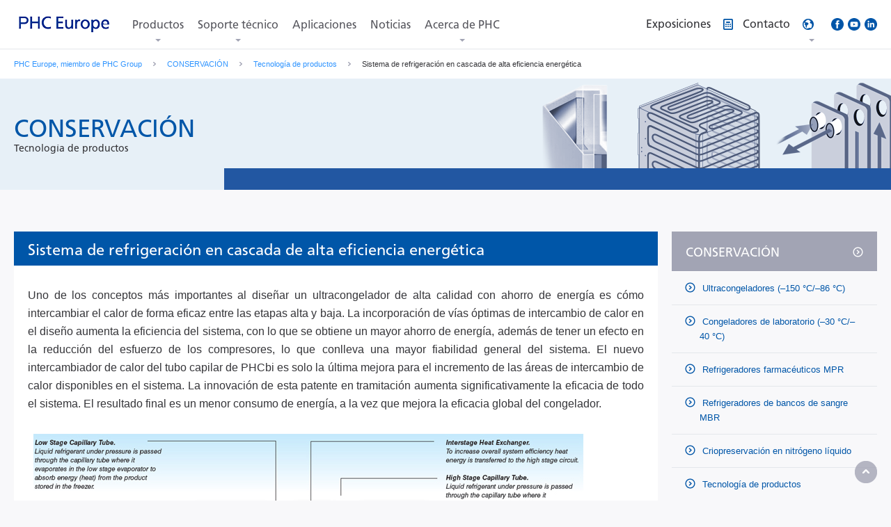

--- FILE ---
content_type: text/html; charset=utf-8
request_url: https://www.phchd.com/es/biomedical/preservation/Product-Technology/Energy-efficient
body_size: 13246
content:
<!DOCTYPE html>
<html lang="ja">
    
    <head><meta charset="UTF-8" /><meta name="viewport" content="width=device-width,minimum-scale=1.0,maximum-scale=1.0,user-scalable=no" />
<meta name="keywords" content="" />
<meta name="description" content="Uno de los conceptos más importantes al diseñar un ultracongelador de alta calidad con ahorro de energía es cómo intercambiar el calor de forma eficaz entre los circuitos de etapa alta y baja." />
<meta name="author" content="PHC Corporation" />
<meta name="format-detection" content="telephone=no">

<link rel="shortcut icon" type="image/vnd.microsoft.icon" href="/common/img/favicon.ico">
<link rel="icon" type="image/vnd.microsoft.icon" href="/common/img/favicon.ico">
<meta property="og:title" content="Sistema de refrigeración en cascada de alta eficiencia energética | Conservación | PHC Corporation" />
<meta property="og:description" content="Uno de los conceptos más importantes al diseñar un ultracongelador de alta calidad con ahorro de energía es cómo intercambiar el calor de forma eficaz entre los circuitos de etapa alta y baja." />
<meta property="og:type" content="article" />
<meta property="og:image" content="" />
<meta property="og:site_name" content="" />
<!-- Google Tag Manager -->
<script>(function(w,d,s,l,i){w[l]=w[l]||[];w[l].push({'gtm.start':
new Date().getTime(),event:'gtm.js'});var f=d.getElementsByTagName(s)[0],
j=d.createElement(s),dl=l!='dataLayer'?'&l='+l:'';j.async=true;j.src=
'https://www.googletagmanager.com/gtm.js?id='+i+dl;f.parentNode.insertBefore(j,f);
})(window,document,'script','dataLayer','GTM-5JBZSLZ');</script>
<!-- End Google Tag Manager -->


<link href="/eu/-/media/css/font_en.css?rev=53cec5aeb3264f8e806ced03a7c1e614" rel="stylesheet" type="text/css" media="screen,print" />
<link href="/eu/-/media/css/path.css?rev=cbf119b79ef64672aeb76db0a956a989" rel="stylesheet" type="text/css" media="screen,print" />
<link href="/eu/-/media/css/style.css?rev=34875afd1ff04ee3872d841e7d0477c3" rel="stylesheet" type="text/css" media="" />
<link href="/eu/-/media/css/sub.css?rev=1b97c52c469048379b60b1e1e158896d" rel="stylesheet" type="text/css" media="screen,print" />
<!--[if lt IE 9]>
    <script src="/res/js/html5shiv.min.js"></script>
<![endif]--><script type="text/javascript" src="/eu/-/media/js/main.js?rev=dbf60f6d766748a49b54e902a0d68cfd"></script><script type="text/javascript" src="/eu/-/media/js/vendor/jquery1112min.js?rev=f25edb36cb964f22a1b6c2e0ac03babd"></script><script type="text/javascript" src="/eu/-/media/js/vendor/lib.js?rev=7da12305383f48f38279aafbf19a122c"></script><script type="text/javascript" src="/eu/-/media/js/vendor/html5shivmin.js?rev=e26fff9454d8425ca4ba7757ed503d44"></script>


<link rel="alternate" hreflang="it-IT" href="https://www.phchd.com/it/biomedical/preservation/Product-Technology/Energy-efficient">

<link rel="alternate" hreflang="ja-JP" href="https://www.phchd.com/jp/biomedical/preservation/Product-Technology/Energy-efficient">

<link rel="alternate" hreflang="en-150" href="https://www.phchd.com/eu/biomedical/preservation/Product-Technology/Energy-efficient">

<link rel="alternate" hreflang="de-DE" href="https://www.phchd.com/de/biomedical/preservation/Product-Technology/Energy-efficient">

<link rel="alternate" hreflang="pl-PL" href="https://www.phchd.com/pl/biomedical/preservation/Product-Technology/Energy-efficient">

<link rel="alternate" hreflang="fr-FR" href="https://www.phchd.com/fr/biomedical/preservation/Product-Technology/Energy-efficient">

<link rel="alternate" hreflang="es-ES" href="https://www.phchd.com/es/biomedical/preservation/Product-Technology/Energy-efficient">


<title>
	Sistema de refrigeración en cascada de alta eficiencia energética | Conservación | PHC Corporation
</title></head>
    <body>
        <!-- Google Tag Manager (noscript) -->
<noscript><iframe src="https://www.googletagmanager.com/ns.html?id=GTM-5JBZSLZ"
height="0" width="0" style="display:none;visibility:hidden"></iframe></noscript>
<!-- End Google Tag Manager (noscript) -->

        <form method="post" action="/es/biomedical/preservation/Product-Technology/Energy-efficient" id="form">
<div class="aspNetHidden">
<input type="hidden" name="__VIEWSTATE" id="__VIEWSTATE" value="ndsYjU6LnElhOqSPq7jg1mUhxTu5W9g4tPkMqpiU9Za+LyCjV/I07Yq9+/ke4kKFOx2Aa9rJXAS8NqEcOqtylvZ2H3gVfdKMwIfc+mE43YQ4W19wHb54+rLF2g3lHGhDSF3L6/prDgPWEJca2ooPTIOqrctLUG3AJEop38Ub4u/UwN3juzc35L5D+ZG1p+2qg5nUQ72OEmBM2T8GcSTf7yATvvW8b9yEQ7ao+LlGIzgYQM+6Kz9abpmTASL/yvNrBPXR0XPFQrxHgBw9ovUFFFiKkhc3qYK4k7qSnTxeX2Lqr3CsWexPhm1kuWHNGwL2LkhP1clNLgEtqNku3XHIdv4KeSy1bP/aP2ONFKjN5BcvuLwOIT0BeJGtpJfYZb47touHA+zYPy020Q4ERUqVQ6l+2m/hbk3k3PMMgRXaqvhjm2mR1xJ3emI8imf81ZTWxY28Lf0tEu3Y1JvnbjN7zhlC1isPW4tBp+AIy8ZVAriZozxBu1/FfHr8tN5ZOzpzPCrfAWydVLbZBG7MsXaanEr4KI4tqTUl5d2ZqFYwg3yH/c9A3h0yh2/ACKIXMlNKi9wbVgjo5Vk1Wc7B0ULyVDe6UFZYHn566tgBbLRc+VugDfhBv4/kxUtTynqYvx6LVLsG/dMyrZzfX6WEAyxmJatO0MRkyewfG8cyIaC0bNUl2N96gW/2LXgRCidNBx5lkk18MFDaRk1quMogdqXz6SIt8WRuB++eCjtuGt2SKQ//8trkBOD7JG8fNL8kPLP/L+QEJ2sIZJIZwCkzh+yM/8ioq8F7TzUOxL4QZmXHdfxSRB2PcxqcGqKXNTQOxJvLSMtevCugYVUcjBv17dWHnu7Aq1KweBqtZpD5nk41W9mFKaE1EcZwVv10Bo8G6ExLvlyeV+r1gW9luFagtM022gX/gCk68IctOlLye/xrsPviJlLexOJhxPMpeI/tCWnuVxQ91BYEaRrx1YbDIK+RYZgLttPJcLGZ/JiNAGpui8788q+M6GCdHT9UCB5Zl3Rp9D3Du8WsAv0IzJK3hPnv5+GBHkm6E8VUVYRZKx0F9RB7SbcWFvHGsDCMgltJ6T1VpxCF1xudWcncENHcBZSsQLCC+9Eqps3ZjwbGmDD4rOJQHhDJVq7wmmO+/r6wscDfU7oIHu9REyqXm7+Fgq8+4xks1wdHNPyQxKgEeroKxoh5jgemQ3OpUrHcxNmHPxx9dJSpACZxE4JnC1wFMbwcdhmwj5kVPf6BpLrNpMxZWXfFRN4WDqKTR3HeREuZXLwTUBOJ6LisJ3uHod6FARDaub20/bY4lIkoPSh6ibltR5KJtxpLlhydkUjCmFgp7jDBYPDpsTtnL8LmmhVUGGv5OD4hKlsXg68CgDsav0DXyENDdKBjq6Y8Ifnub4orkYLCbsZhHqAMu8R9EyBAx0ggMA+Um/fyNxEprPw9BbhNyZ73gA7UVVU//KN+tWqXMSp1" />
</div>

<div class="aspNetHidden">

	<input type="hidden" name="__VIEWSTATEGENERATOR" id="__VIEWSTATEGENERATOR" value="BE7F034C" />
	<input type="hidden" name="__EVENTVALIDATION" id="__EVENTVALIDATION" value="76XiguKJ6tN/+5F3FYi5Q+4SrQRf7tv08+EXpGcSlKOaEwGBHDoerg7ZyKgfo2LAM/2DsCExK4M1rxwFLuQhS9i254c2AZWCsSr85gueYdQ6IcB6YdFStT7slNpf7YSp" />
</div>
            

<header class="header-global">
	<div class="inner-header">
        <a class="logo-header" href="/es/biomedical">
            <img src="/eu/-/media/biomedical/europe/Logo/PHC_Europe_B_V_Blue_PNG.png?h=70&amp;iar=0&amp;w=146&amp;rev=6f0c99f0d9fb49cfbc89d8c29fbaa02b" alt="PHC_Europe_logo" width="146" height="70" />
		</a>
		<ul class="btns-sp-header">
            
			<li>
				<a href="#menu-header" class="btn-sp-menu">
					<span class="bar-top"></span>
					<span class="bar-middle"></span>
					<span class="bar-bottom"></span>
				</a>
			</li>
		</ul>
		<div class="menu-header" id="menu-header">
			<nav class="nav-header">
                
                        <ul class="select-nav">
                    
                            <li>
                                <a href="/es/biomedical/products"
                                        class=" has-megadrop"
                                        data-target="products-detail">
                                    Productos
                                </a>
                            </li>
                    
                            <li>
                                <a href="/es/biomedical/support"
                                        class=" has-megadrop"
                                        data-target="case-detail">
                                    Soporte t&#233;cnico
                                </a>
                            </li>
                    
                            <li>
                                <a href="/es/biomedical/support/applications"
                                        class=" "
                                        data-target="">
                                    Aplicaciones
                                </a>
                            </li>
                    
                            <li>
                                <a href="/es/biomedical/news"
                                        class=" "
                                        data-target="">
                                    Noticias
                                </a>
                            </li>
                    
                            <li>
                                <a href="/es/biomedical/about-phc"
                                        class=" has-megadrop"
                                        data-target="corporate-detail">
                                    Acerca de PHC
                                </a>
                            </li>
                    
                        </ul>
                    
                <div class="nav-megadrop">
<div class="nav-detail-header">
<div class="wrapper-dropdown-header">
<ul class="list-nav-detail">
    <li id="products-detail">     <a href="/eu/biomedical" class="has-accordion">Productos</a>
    <dl>
        <dt><a href="/eu/biomedical/products">Productos</a></dt>
        <dd>
        <ul class="tab-list-nav-detail">
            <li>             <a href="/es/biomedical/preservation"><img height="93" alt="Conservación" width="90" src="/eu/-/media/biomedical/global/Header/thumb_preservationHW.png?h=93&amp;&amp;w=90&amp;rev=0d4a394ef3284fd6ad628af452d58a4d" />CONSERVACI&Oacute;N</a>
            <div class="btn-list-nav-detail">             <a href="#each-PRESERVATION">Detalle</a>             </div>
            </li>
            <li>             <a href="/es/biomedical/incubation"><img src="/eu/-/media/biomedical/global/Header/thumb_incubationHW.png?h=93&amp;w=90&amp;rev=d3e9ee783c424e2e9b2ecb25fb5afea3" alt="Incubación" style="height: 93px; width: 90px;" />INCUBACI&Oacute;N</a>
            <div class="btn-list-nav-detail">             <a href="#each-INCUBATION">Detalle</a>             </div>
            </li>
            <li>             <a href="/es/biomedical/sterilisation"><img src="/eu/-/media/biomedical/europe/Menu_navigation_images/Autoclaves.png?h=90&amp;w=93&amp;rev=-1" style="height:90px; width:93px;" alt="Esterilización" />ESTERILIZACI&Oacute;N</a>
            <div class="btn-list-nav-detail">             <a href="#each-STERILISATION">Detalle</a>             </div>
            </li>
            <li>             <a href="/es/biomedical/cell-analysis-new"><img src="/eu/-/media/biomedical/europe/Menu_navigation_images/LiCellMo_thum.png?h=90&amp;w=93&amp;rev=-1" style="height:90px; width:93px;" alt="análisis-celular" />AN&Aacute;LISIS CELULAR</a>&nbsp;
            <div class="btn-list-nav-detail">             <a href="#each-CELL-ANALYSIS">Detalle</a>             </div>
            </li>
            <li>             <a href="/es/biomedical/cell-culture-plates"><img src="/eu/-/media/biomedical/europe/Product/Cell_Culture_Plates/PrimeSurface/PrimeSurface-header-desktop.png?h=93&amp;w=90&amp;rev=ae0c87ad6319497b9b52224bcdd95e45&sc_lang=es-ES" alt="Placas de cultivo celular" style="height: 93px; width: 90px;" /><sup>CONSUMIBLES DE LABORATORIO</sup></a>
            <div class="btn-list-nav-detail">             <a href="#each-CELL-CULTURE-PLATES">Detalle</a>             </div>
            </li>
            <li>             <a href="/es/ivd/pathfast"><img alt="" src="/eu/-/media/biomedical/europe/Product/Pathfast/Immunoanalyzer/pathfast_Drop.png?rev=-1" style="height:90px; width:93px;" />PATHFAST&trade;</a>
            <div class="btn-list-nav-detail">             <a href="#each-PATHFAST™">Detalle</a>             </div>
            </li>
        </ul>
        </dd>
    </dl>
    </li>
    <li id="case-detail">     <a href="/eu/biomedical/support" class="has-accordion">Servicio t&eacute;cnico y descargas</a>
    <dl>
        <dd>
        <ul class="link-list-nav-detail">
            <li>             <a href="/eu/biomedical/support/documentation"><img height="80" alt="Documentación" width="172" src="/eu/-/media/biomedical/europe/Menu_navigation_images/documentation.png?rev=9566647977014be3bf9885f6f7f106f4&sc_lang=es-ES" />Documentaci&oacute;n</a>             </li>
            <li>             <a href="/eu/biomedical/support/Videos"><img height="80" alt="Vídeos" width="172" src="/eu/-/media/biomedical/europe/Menu_navigation_images/Video.png?rev=0e1f064d92b041df937043ab76394dfd&sc_lang=es-ES" />V&iacute;deos</a>             </li>
            <li>             <a href="/eu/biomedical/support/request"><img height="80" alt="Solicite servicio técnico" width="172" src="/eu/-/media/biomedical/europe/Menu_navigation_images/service.png?rev=a0367716699a4cbf807089a06810714b&sc_lang=es-ES" />Solicite servicio t&eacute;cnico</a>             </li>
            <li>             <a href="/eu/biomedical/support/validation"><img height="80" alt="Servicio de validación" width="172" src="/eu/-/media/biomedical/europe/Menu_navigation_images/validation.png?rev=50e46b3a5c9e43f780da4bdcea48a3f5&sc_lang=es-ES" />Servicio de validaci&oacute;n</a>&nbsp;</li>
            <li>             <a href="/eu/biomedical/support/faq"><img height="80" alt="Preguntas frecuentes" width="172" src="/eu/-/media/biomedical/europe/Menu_navigation_images/FAQ.png?rev=f759e9a3089946aa8e15b8dab213d96f&sc_lang=es-ES" />Preguntas frecuentes</a>             </li>
            <li></li>
        </ul>
        </dd>
    </dl>
    </li>
    <li id="corporate-detail"><a href="/eu/biomedical/about-phc" class="has-accordion">Acerca de PHC</a>
    <dl>
        <dd>
        <ul class="link-list-nav-detail">
            <li>             <a href="/es/biomedical/about-phc/About_us"><img height="80" alt="corporativo" width="172" src="/eu/-/media/Images/header/megadrop/gn_corporate_172x80_01.png?rev=-1" />Acerca de nosotros</a>             </li>
            <li>             <a href="https://phceu.phcbi.phchd.com/en-gb/communication-new-building"><img alt="" src="/eu/-/media/biomedical/europe/Menu_navigation_images/phc-news.jpg?rev=-1" />Novedades de PHC</a>             </li>
            <li>             <a href="/eu/biomedical/about-phc/careers"><img height="80" alt="trabaje con nosotros" width="172" src="/eu/-/media/Images/header/megadrop/gn_corporate_172x80_03.png?rev=-1" />Trabaje con nosotros</a>             </li>
            <li>             <a href="/eu/biomedical/about-phc/covid-19"><img height="80" alt="COVID-19" width="172" src="/eu/-/media/biomedical/europe/Menu_navigation_images/covid-19-menu-navigation.jpg?rev=-1" />COVID-19</a>             </li>
            <li>             <a href="/eu/biomedical/about-phc/csr"><img height="80" alt="CSR" width="172" src="/eu/-/media/biomedical/europe/Menu_navigation_images/CSR.jpg?rev=-1" />CSR</a>             </li>
            <li>
            </li>
            <li></li>
        </ul>
        </dd>
    </dl>
    </li>
</ul>
</div>
</div>
<div class="nav-products-header">
<div class="wrapper-dropdown-header02">
<div class="inner-nav-products-header">
<dl class="nav-each-products" id="each-PRESERVATION">
    <dt><a href="/es/biomedical/preservation">Ver todos los productos de conservaci&oacute;n</a></dt>
    <dd class="body-nav-each-products">
    <div class="line-each-products">
    <dl>
        <dt><a href="/es/biomedical/preservation/ultra-low-freezers">Ultracongeladores (&ndash;150&nbsp;&deg;C/&ndash;86&nbsp;&deg;C)</a></dt>
    </dl>
    <dl>
        <dt><a href="/es/biomedical/preservation/biomedical-freezers">Congeladores de laboratorio (&ndash;30&nbsp;&deg;C/&ndash;40&nbsp;&deg;C)</a></dt>
    </dl>
    </div>
    <div class="line-each-products">
    <dl>
        <dt><a href="/es/biomedical/preservation/pharmaceutical-refrigerators">Refrigeradores farmac&eacute;uticos MPR</a></dt>
    </dl>
    </div>
    <div class="line-each-products">
    <dl>
        <dt><a href="/es/biomedical/preservation/blood-bank-refrigerators">Refrigeradores de bancos de sangre MBR</a></dt>
    </dl>
    <dl>
        <dt><a href="/es/biomedical/preservation/liquid-nitrogen-cryopreservation">Crioconservaci&oacute;n con nitr&oacute;geno l&iacute;quido</a></dt>
    </dl>
    </div>
    </dd>
</dl>
<dl class="nav-each-products" id="each-INCUBATION">
    <dt><a href="/es/biomedical/incubation">Ver todos los productos de incubaci&oacute;n</a></dt>
    <dd class="body-nav-each-products">
    <div class="line-each-products">
    <dl>
        <dt><a href="/es/biomedical/incubation/CO2incubators">Estufas de incubaci&oacute;n IncuSafe de CO<sub>2</sub></a></dt>
    </dl>
    <dl>
        <dt><a href="/es/biomedical/incubation/multi-gas-incubators">Estufas de incubaci&oacute;n multig&aacute;s IncuSafe</a></dt>
    </dl>
    </div>
    <div class="line-each-products">
    <dl>
        <dt><a href="/es/biomedical/incubation/nitrogen-generators">Generadores de nitr&oacute;geno</a></dt>
    </dl>
    <dl>
        <dt><a href="/es/biomedical/incubation/heated-incubators">Estufas de incubaci&oacute;n con calefacci&oacute;n MIR</a></dt>
    </dl>
    </div>
    <div class="line-each-products">
    <dl>
        <dt><a href="/es/biomedical/incubation/cooled-incubators">Incubadores refrigerados MIR</a></dt>
    </dl>
    <dl>
        <dt><a href="/es/biomedical/incubation/mlr-climatic-test-chambers">C&aacute;mara clim&aacute;tica para ensayos MLR</a></dt>
    </dl>
    </div>
    </dd>
</dl>
<dl class="nav-each-products" id="each-STERILISATION">
    <dt><a href="/es/biomedical/sterilisation">Ver todos los productos de esterilizaci&oacute;n</a></dt>
    <dd class="body-nav-each-products">
    <div class="line-each-products">
    <dl>
        <dt><a href="/es/biomedical/sterilisation/laboratory-autoclaves">Autoclaves de laboratorio</a></dt>
        <dl>
        </dl>
    </dl>
    </div>
    </dd>
</dl>
<dl class="nav-each-products" id="each-CELL-ANALYSIS">
    <dt><a href="/es/biomedical/cell-analysis-new">Ver todos los productos de an&aacute;lisis celular</a></dt>
    <dd class="body-nav-each-products">
    <div class="line-each-products">
    <dl>
        <dt><a href="https://www.phchd.com/de/biomedical/cell-analysis/live-cell-metabolic-analyzer/licellmo">Analizador metab&oacute;lico de c&eacute;lulas vivas</a></dt>
    </dl>
    <dl>
        <dt><a href="/es/biomedical/cell-analysis-new/real-time-pcr-analysis/mgd-rp1001-pe">PCR en tiempo real</a></dt>
    </dl>
    </div>
    <div class="line-each-products">
    <dl>
        <dt><a href="https://www.phchd.com/eu/biomedical/cell-analysis/cell-expansion-system/licellgrow">Sistema de expansi&oacute;n celular</a></dt>
    </dl>
    <dl>
        <dt><a href="https://www.phchd.com/eu/biomedical/cell-analysis/automatic-cell-counter/facscope-b/cur-crfcb-01">Contador de c&eacute;lulas autom&aacute;tico</a></dt>
    </dl>
    </div>
    <div class="line-each-products">
    <dl>
        <dt><a href="https://www.phchd.com/eu/biomedical/cell-analysis/cell-imaging-and-analysis/Cell3Imager-NX/SHC-CC-100">An&aacute;lisis y obtenci&oacute;n de im&aacute;genes celulares</a></dt>
    </dl>
    </div>
    </dd>
</dl>
<dl class="nav-each-products" id="each-CELL-CULTURE-PLATES">
    <dt><a href="/es/biomedical/cell-culture-plates">Ver todos los productos consumibles de laboratorio</a></dt>
    <dd class="body-nav-each-products">
    <div class="line-each-products">
    <dl>
        <dt><a href="/es/biomedical/cell-culture-plates">Material de laboratorio para cultivo celular 3D</a></dt>
    </dl>
    <dl>
        <dt><a href="/es/biomedical/cell-culture-plates/cryogenic-vials">Consumibles criog&eacute;nicos</a></dt>
    </dl>
    </div>
    <div class="line-each-products">
    <dl>
        <dt><a href="/es/biomedical/cell-culture-plates/stemfull">Tubos de centrifugaci&oacute;n de baja uni&oacute;n</a></dt>
    </dl>
    <dl>
        <dt><a href="/es/biomedical/cell-culture-plates/proteosave">Consumibles para prote&oacute;mica de baja uni&oacute;n</a></dt>
        <dl>
        </dl>
    </dl>
    </div>
    </dd>
</dl>
<dl class="nav-each-products" id="each-PATHFAST™">
    <dt><a href="/es/ivd/pathfast">Ver todos los productos PATHFAST&trade;</a></dt>
    <dd class="body-nav-each-products">
    <div class="line-each-products">
    <dl>
        <dt><a href="/es/ivd/pathfast/immunoanalyzer">Inmunoanalizador</a></dt>
    </dl>
    </div>
    <div class="line-each-products">
    <dl>
        <dt><a href="/es/ivd/pathfast/emergency-marker">Indicadores de emergencia</a></dt>
    </dl>
    </div>
    <div class="line-each-products">
    <dl>
        <dt><a href="/es/ivd/pathfast/sepsis-marker">Indicadores de sepsis</a></dt>
        <dl>
        </dl>
    </dl>
    </div>
    </dd>
</dl>
</div>
</div>
<div class="close-nav-products"><a href="#">Cerrar</a></div>
</div>
</div>
	        </nav><!-- /.nav-header -->

            <div class="nav-header-sub">
                <ul class="tool-header">
                    <li>
                        <a class="btn-support" target="_blank" rel="noopener noreferrer" href="https://phceu.phcbi.phchd.com/en-gb/exhibitions">
                            <span>
                                Exposiciones
                            </span>
                        </a>
                    </li>
                    <li>
                        <a class="link-estimate" href="/es/biomedical/request_a_quote">
                            <span>
                                Contacto
                            </span>
                        </a>
                    </li>
                    
                    <li>
                        <a href="#region-header" class="btn-region">
                            <span>
                                
                            </span>
                        </a>
                    </li>
                        
                </ul>

                
                <ul class="sns-header">
                    
                    <li>
                        <a href="https://www.facebook.com/PHCBEU/">
                            <img src="/eu/-/media/Images/header/icon_facebook.png?h=18&amp;iar=0&amp;w=18&amp;rev=-1" alt="" width="18" height="18" />
                        </a>
                    </li>
                    <li>
                        <a href="https://www.youtube.com/user/PanasonicBiomedical">
                            <img src="/eu/-/media/Images/header/icon_youtube.png?h=18&amp;iar=0&amp;w=18&amp;rev=-1" alt="" width="18" height="18" />
                        </a>
                    </li>
                    
                    <li>
                        <a href="https://www.linkedin.com/company/phc-europe-b.v./">
                            <img src="/eu/-/media/Images/header/icon_linkedin.png?h=18&amp;iar=0&amp;w=18&amp;rev=-1" alt="" width="18" height="18" />
                        </a>
                    </li>
                </ul>
                
            </div>
            
            <div class="tool-el-header">
                <div class="region-header js-ddm" id="region-header">
                    <div class="wrapper-dropdown-header">
<dl class="select-area-region-header">
    <dt><a href="/eu/biomedical?item=EU&amp;contry=EU">Europa</a></dt>
    <dd>
    <ul>
        <li><a href="#region-africa" class="is-current"><img src="/eu/-/media/Images/header/regions/thumb_africa.png?rev=-1" width="44" height="52" alt="ÁFRICA" />ÁFRICA</a></li>
        <li><a href="#region-america"><img src="/eu/-/media/Images/header/regions/thumb_america.png?rev=-1" width="40" height="52" alt="AMÉRICA" />AMÉRICA</a></li>
        <li><a href="#region-asia"><img src="/eu/-/media/Images/header/regions/thumb_asia.png?rev=-1" width="51" height="52" alt="ASIA-PACÍFICO" />ASIA-PACÍFICO</a></li>
        <li><a href="#region-europ"><img src="/eu/-/media/Images/header/regions/thumb_europe.png?rev=-1" width="64" height="52" alt="EUROPA" />EUROPA</a></li>
        <li><a href="#region-middleeast"><img src="/eu/-/media/Images/header/regions/thumb_middleeast.png?rev=-1" width="48" height="52" alt="ORIENTE MEDIO" />ORIENTE MEDIO</a></li>
    </ul>
    </dd>
</dl>
</div>
<div class="tab-body-region-header">
<div class="wrapper-dropdown-header">
<div class="inner-tab-body">
<dl class="area-region-header" id="region-africa">
    <dt><a href="#">ÁFRICA</a></dt>
    <dd>
    <ul>
        <li><a href="https://www.phchd.com/eu/biomedical/">Inglés</a></li>
        <li><a href="https://www.phchd.com/fr/biomedical/">Francés</a></li>
    </ul>
    </dd>
</dl>
<dl class="area-region-header" id="region-america">
    <dt><a href="#">AMÉRICA</a></dt>
    <dd>
    <ul>
        <li><a href="/us/biomedical?item=EU&amp;contry=US">Inglés (EE. UU.)</a></li>
        <li><a href="https://www.phchd.com/es/biomedical/">Español</a></li>
    </ul>
    </dd>
</dl>
<dl class="area-region-header" id="region-asia">
    <dt><a href="#">ASIA-PACÍFICO</a></dt>
    <dd>
    <ul>
        <li><a href="/global/biomedical?item=EU&amp;contry=AU">Australia</a></li>
        <li><a href="https://www.phcsh.com.cn">China</a></li>
        <li><a href="/global/biomedical?item=EU&amp;contry=IN">India</a></li>         <a href="/global/biomedical?item=EU&amp;contry=IN"> </a>         <li><a href="/global/biomedical?item=EU&amp;contry=IN"></a><a href="/global/biomedical?item=EU&amp;contry=ID">Indonesia</a></li>         <a href="/global/biomedical?item=EU&amp;contry=ID"> </a>         <li><a href="/global/biomedical?item=EU&amp;contry=ID"></a><a href="/jp/biomedical?item=EU&amp;contry=JP">Japón</a></li>
        <li><a href="/global/biomedical?item=EU&amp;contry=MY">Malasia</a></li>         <a href="/global/biomedical?item=EU&amp;contry=MY"> </a>         <li><a href="/global/biomedical?item=EU&amp;contry=MY"></a><a href="/global/biomedical?item=EU&amp;contry=NZ">Nueva Zelanda</a></li>
        <li><a href="/global/biomedical?item=EU&amp;contry=PH">Filipinas</a></li>         <a href="/global/biomedical?item=EU&amp;contry=PH"> </a>         <li><a href="/global/biomedical?item=EU&amp;contry=PH"></a><a href="/global/biomedical?item=EU&amp;contry=SG">Singapur</a></li>
        <li><a href="/global/biomedical?item=EU&amp;contry=TH">Tailandia</a></li>         <a href="/global/biomedical?item=EU&amp;contry=TH"> </a>         <li><a href="/global/biomedical?item=EU&amp;contry=TH"></a><a href="/global/biomedical?item=EU&amp;contry=VN">Vietnam</a></li>         <a href="/global/biomedical?item=EU&amp;contry=VN"> </a></ul>         <a href="/global/biomedical?item=EU&amp;contry=VN"> </a></dd>         <a href="/global/biomedical?item=EU&amp;contry=VN"> </a></dl>         <a href="/global/biomedical?item=EU&amp;contry=VN"> </a>         <dl class="area-region-header" id="region-europ"><a href="/global/biomedical?item=EU&amp;contry=VN"> </a>             <dt><a href="/global/biomedical?item=EU&amp;contry=VN"></a><a href="#">EUROPA</a></dt>
            <dd>
            <ul>
                <li><a href="/eu/biomedical?item=EU&amp;contry=EU">Inglés</a></li>
                <li><a href="https://www.phchd.com/fr/biomedical/">Francés</a></li>
                <li><a href="https://www.phchd.com/de/biomedical">Alemán</a></li>
                <li><a href="https://www.phchd.com/it/biomedical/">Italiano</a></li>
                <li><a href="https://www.phchd.com/pl/biomedical/">Polaco</a></li>
                <li><a href="https://www.phchd.com/es/biomedical/">Español</a></li>
            </ul>
            </dd>
        </dl>
        <p class="area-region-header" id="region-middleeast"><a href="/eu/biomedical?item=EU&amp;contry=MIDDLE-EAST">Inglés</a></p>
        </div>
        </div>
        </div>
                </div><!-- /.region-header -->
            </div>
            
        </div><!-- /.menu-header -->
        
        <div class="form-header js-ddm" id="form-header">
            <div class="wrapper-dropdown-header">
                <div class="inner-dropdown-header">
                    <div class="text-form-header">
                        <input name="body_0$header_0$TxtSearchKey" type="text" id="body_0_header_0_TxtSearchKey" placeholder="Buscar aquí" />
                    </div>
                    <div class="btn-form-header">
                        <button>Búsqueda</button>
                        <input type="hidden" id="SearchResultPageUrl" value="/es/biomedical/search" />
                    </div>
                </div>
            </div>
        </div><!-- /.form-header -->
        


    </div>

</header><!-- /.header-global -->
<div class="breadcrumbs">
    <div class="inner-breadcrumbs">
    
                <a href="/es/biomedical">
                    PHC Europe, miembro de PHC Group
                </a>
                <img src="/~/media/images/arrow_breadcrumbs.gif" width="4" height="6" alt="">
        
                <a href="/es/biomedical/preservation">
                    CONSERVACI&#211;N
                </a>
                <img src="/~/media/images/arrow_breadcrumbs.gif" width="4" height="6" alt="">
        
                <a href="/es/biomedical/preservation/Product-Technology">
                    Tecnolog&#237;a de productos
                </a>
                <img src="/~/media/images/arrow_breadcrumbs.gif" width="4" height="6" alt="">
        
        <span>Sistema de refrigeraci&#243;n en cascada de alta eficiencia energ&#233;tica</span>
    </div>
</div><!-- /.breadcrumbs -->


<header class="header-pageTitle-low">
    <div class="inner-pageTitle">
        <h1>
            CONSERVACI&#211;N
            <span>Tecnolog&#237;a de productos</span>
        </h1>
    </div><!-- /.inner-title -->
    <div class="image-title">
        <p>
            <img src="/eu/-/media/biomedical/europe/Banners/1producttechnology_preservation.png?h=160&amp;iar=0&amp;w=1320&amp;rev=0ee742bf5a98446c9ceaf8bad7a7b433&amp;sc_lang=es-ES" alt="Tecnología-productos-conservación" width="1320" height="160" />
        </p>
    </div><!-- /.image-title -->
</header><!-- /.header-pageTitle -->
<main class="container">
    
<main class="column-main">
    <section class="block" id="subhead">
<h2 class="heading-lv2" style="text-align: justify;">Sistema de refrigeraci&oacute;n en cascada de alta eficiencia energ&eacute;tica</h2>
<div class="inner-block">
<p style="text-align: justify;">Uno de los conceptos m&aacute;s importantes al dise&ntilde;ar un ultracongelador de alta calidad con ahorro de energ&iacute;a es c&oacute;mo intercambiar el calor de forma eficaz entre las etapas alta y baja. La incorporaci&oacute;n de v&iacute;as &oacute;ptimas de intercambio de calor en el dise&ntilde;o aumenta la eficiencia del sistema, con lo que se obtiene un mayor ahorro de energ&iacute;a, adem&aacute;s de tener un efecto en la reducci&oacute;n del esfuerzo de los compresores, lo que conlleva una mayor fiabilidad general del sistema. El nuevo intercambiador de calor del tubo capilar de PHCbi es solo la &uacute;ltima mejora para el incremento de las &aacute;reas de intercambio de calor disponibles en el sistema. La innovaci&oacute;n de esta patente en tramitaci&oacute;n aumenta significativamente la eficacia de todo el sistema. El resultado final es un menor consumo de energ&iacute;a, a la vez que mejora la eficacia global del congelador.</p>
<figure><img height="578" alt="imagen" width="800" src="/eu/-/media/biomedical/europe/Product/Product-Technology/preservation/Energy-efficient/download.jpg?rev=ba79aecd81214a3bacc210da521295c1&sc_lang=es-ES" style="border: none;" /></figure>
</div>
<!-- /.inner-block --> </section> <!-- /.block -->
<h3 class="heading-lv3">
    Informaci&#243;n sobre el producto
</h3>
<div class="row">
    <div class="col-2">
        
        <ul class="list-link">
    <li>     <a href="/es/biomedical/preservation/Product-Technology/Energy-efficient">Sistema de refrigeraci&oacute;n en cascada energ&eacute;ticamente eficiente</a>     </li>
    <li>     <a href="/es/biomedical/preservation/Product-Technology/Inverter-technology">Tecnolog&iacute;a Inverter</a>     </li>
    <a href="/es/biomedical/preservation/Product-Technology/Inverter-technology">
    </a>
    <li><a href="/es/biomedical/preservation/Product-Technology/Inverter-technology">     </a><a href="/es/biomedical/preservation/Product-Technology/Dual-Cooling-System">Sistema de refrigeraci&oacute;n doble (TwinGuard)</a>     </li>
    <li>     <a href="/es/biomedical/preservation/Product-Technology/Patented-VIP-Vacuum">Paneles de aislamiento por vac&iacute;o VIP patentados</a>     </li>
</ul>
        
        
    </div>
    <div class="col-2">
        
        <ul class="list-link">
    <li>     <a href="/es/biomedical/preservation/Product-Technology/Cryopreservation">Criopreservaci&oacute;n</a>     </li>
    <li>     <a href="/es/biomedical/preservation/Product-Technology/Medical-Device-Certification">Certificaci&oacute;n de dispositivos m&eacute;dicos</a>     </li>
    <li>     <a href="/es/biomedical/preservation/Product-Technology/Hydrocarbon-refrigerants">Refrigerantes naturales</a>     </li>
    <li>     <a href="/es/biomedical/preservation/Product-Technology/Hybrid-Water-Cooling">Opci&oacute;n de refrigeraci&oacute;n por agua</a>     </li>
</ul>
        
        
    </div>
</div><!-- /row -->
</main><!-- /.column-main -->
<div class="column-sidebar">
    
<nav class="nav-side">
    <dl>
        <dt class="title-sidenav">
            <a href="/es/biomedical/preservation" class="">
                CONSERVACI&#211;N
            </a>
        </dt>
        <dd>
            
                    <ul>
                
                    <li>
                        <a href="/es/biomedical/preservation/ultra-low-freezers" class="">
                            Ultracongeladores (–150&#160;&#176;C/–86&#160;&#176;C)
                        </a>
                        
                    </li>
                
                    <li>
                        <a href="/es/biomedical/preservation/biomedical-freezers" class="">
                            Congeladores de laboratorio (–30&#160;&#176;C/–40&#160;&#176;C)
                        </a>
                        
                    </li>
                
                    <li>
                        <a href="/es/biomedical/preservation/pharmaceutical-refrigerators" class="">
                            Refrigeradores farmac&#233;uticos MPR
                        </a>
                        
                    </li>
                
                    <li>
                        <a href="/es/biomedical/preservation/blood-bank-refrigerators" class="">
                            Refrigeradores de bancos de sangre MBR
                        </a>
                        
                    </li>
                
                    <li>
                        <a href="/es/biomedical/preservation/liquid-nitrogen-cryopreservation" class="">
                            Criopreservaci&#243;n en nitr&#243;geno l&#237;quido
                        </a>
                        
                    </li>
                
                    <li>
                        <a href="/es/biomedical/preservation/Product-Technology" class="">
                            Tecnolog&#237;a de productos
                        </a>
                        
                                <ul class="list-sidenav-deep">
                            
                                <li>
                                    <a href="/es/biomedical/preservation/Product-Technology/Energy-efficient" class="is-current">
                                        Sistema de refrigeraci&#243;n en cascada de alta eficiencia energ&#233;tica
                                    </a>
                                </li>
                            
                                <li>
                                    <a href="/es/biomedical/preservation/Product-Technology/Cryopreservation" class="">
                                        Crioconservaci&#243;n
                                    </a>
                                </li>
                            
                                <li>
                                    <a href="/es/biomedical/preservation/Product-Technology/Inverter-technology" class="">
                                        Tecnolog&#237;a de inversor
                                    </a>
                                </li>
                            
                                <li>
                                    <a href="/es/biomedical/preservation/Product-Technology/Medical-Device-Certification" class="">
                                        Autorizaci&#243;n de productos sanitarios
                                    </a>
                                </li>
                            
                                <li>
                                    <a href="/es/biomedical/preservation/Product-Technology/Dual-Cooling-System" class="">
                                        Sistema Dual Cooling (ultracongeladores Twinguard)
                                    </a>
                                </li>
                            
                                <li>
                                    <a href="/es/biomedical/preservation/Product-Technology/Hydrocarbon-refrigerants" class="">
                                        Hidrocarburos como refrigerantes
                                    </a>
                                </li>
                            
                                <li>
                                    <a href="/es/biomedical/preservation/Product-Technology/Patented-VIP-Vacuum" class="">
                                        Paneles de aislamiento por vac&#237;o VIP patentados
                                    </a>
                                </li>
                            
                                <li>
                                    <a href="/es/biomedical/preservation/Product-Technology/Hybrid-Water-Cooling" class="">
                                        Refrigeraci&#243;n h&#237;brida por agua
                                    </a>
                                </li>
                            
                                </ul>
                            
                    </li>
                
                    </ul>
                
        </dd>
    </dl>
</nav>
</div><!-- /.column-sidebar -->
<script type="text/javascript">
    $(window).load(function () {
        sessionStorage.setItem('customForm_UrlReferrer', location.href);
    });
</script>
</main><!-- /.container -->
<footer class="footer-global">
    <div class="info-footer" style="background-color:#0056a8;">
  <div class="wrapper-footer" style="background-color:#0056a8;color:#fff;padding-top:5px;padding-bottom:5px;padding-left:0px;">
    <div class="inner-footer" style="width:100%;">
      <h2 class="heading-lv2" style="display:block;">
        Manténgase al día con los últimos avances de PHC
        <a rel="noopener noreferrer" class="btn-comparison" href="https://eu673.ac-page.com/newsletter-subscription-page-spanish" target="_blank" style="display:inline-block;padding:6px 12px 6px 8px;font-size:.8rem;line-height:1;text-decoration:none;border:1px solid #fff;float:right;background:transparent;color:#fff;margin-top:2px;margin-right:-10px;">
          Suscríbase a nuestro boletín de noticias<span style="padding-left:20px;">&gt;</span>
        </a>
      </h2>
    </div>
  </div>
</div>

<nav class="nav-footer" style="position: relative; background-color:#a3a4b2;">
  <div class="row">

    <!-- Productos -->
    <div class="col-4 col-sp-2">
      <dl class="link-footer-lv1">
        <dt><a href="/es/biomedical/products">Productos</a></dt>
        <dd>
          <ul>
            <li><a href="/es/biomedical/preservation">Conservación</a></li>
            <li><a href="/es/biomedical/incubation">Incubación</a></li>
            <li><a href="/es/biomedical/sterilisation">Esterilización</a></li>
            <li><a href="/es/biomedical/cell-analysis-new">Cell Analysis</a></li>
            <li><a href="/es/biomedical/cell-culture-plates">Consumibles de laboratorio</a></li>
            <li><a href="/es/ivd/pathfast">PATHFAST™</a></li>
          </ul>
        </dd>
      </dl>
    </div>

    <!-- Servicio técnico -->
    <div class="col-4 col-sp-2">
      <dl class="link-footer-lv1">
        <dt><a href="/es/biomedical/support">Servicio técnico</a></dt>
        <dd>
          <ul>
            <li><a href="/es/biomedical/support/documentation">Documentación</a></li>
            <li><a href="/es/biomedical/support/applications">Aplicaciones</a></li>
            <li><a href="/es/biomedical/support/faq">Preguntas frecuentes</a></li>
            <li><a href="/es/biomedical/support/Report-a-Compliance-Incident">Reportar un incidente de cumplimiento</a></li>
          </ul>
        </dd>
      </dl>
    </div>

    <!-- Acerca de PHC -->
    <div class="col-4 col-sp-2">
      <dl class="link-footer-lv1">
        <dt><a href="/es/biomedical/about-phc">Acerca de PHC</a></dt>
        <dd>
          <ul>
            <li><a href="/es/biomedical/about-phc/About_us">Acerca de nosotros</a></li>
            <li><a href="/es/biomedical/about-phc/covid-19">COVID-19</a></li>
            <li><a href="/es/biomedical/about-phc/csr">Responsabilidad social corporativa</a></li>
            <li><a href="/es/biomedical/about-phc/compliance">Políticas de cumplimiento</a></li>
            <li><a href="/es/biomedical/about-phc/quality">Declaración de calidad y certificado</a></li>
          </ul>
        </dd>
      </dl>
    </div>

    <!-- Contáctenos -->
    <div class="col-4 col-sp-2">
      <dl class="link-footer-lv1">
        <dt><a href="/es/biomedical/request_a_quote">Contáctenos</a></dt>
        <dd>
          <ul>
            <li><a href="/es/biomedical/request_a_quote">Formulario de contacto</a></li>
            <li><a href="/es/biomedical/support/request">Solicite servicio técnico</a></li>
            <li><a href="/es/biomedical/support/validation">Servicio de validación</a></li>
          </ul>
        </dd>
      </dl>
    </div>

  </div>

  <!-- Logo -->
  <div class="footer-logo-wrapper" style="display:flex; justify-content:center; align-items:flex-end; width:174px; position:absolute; bottom:20px; right:130px;">
    <img alt="" src="-/media/biomedical/europe/Logo/PHC_Group_Brandmark_Color_Website.png" />
  </div>
</nav>

<div class="info-footer">
  <div class="wrapper-footer">
    <div class="inner-footer">
      <ul class="links-footer-info">
        <li><a href="/es/biomedical/about-phc/privacy-policy">Política de privacidad</a></li>
        <li><a href="/es/biomedical/term">Términos de uso</a></li>
        <li><a href="/es/biomedical/accessibility">Accesibilidad</a></li>
      </ul>

      <div class="totop-footer">
        <p class="inner-totop-footer">
          <a href="#top"><img src="~/media/images/btn_top.png" alt="parte superior de la página" /></a>
        </p>
      </div>

      <p class="copyright"><small>&copy; PHC Corporation 2025</small></p>
    </div>
  </div>
</div>


<!-- ===== MOBILE RESPONSIVE CSS (max 640px) ===== -->
<style>
@media (max-width: 640px) {

  /* Kop + CTA */
  .info-footer .heading-lv2 {
    display:block!important;
    text-align:center!important;
    font-size:1rem!important;
    margin-bottom:6px!important;
  }
  .info-footer .btn-comparison {
    float:none!important;
    margin:8px auto 0!important;
    display:inline-block!important;
  }

  .wrapper-footer { text-align:center!important; padding:10px 12px!important; }

  /* Blokken op mobiel */
  .nav-footer { background:#fff!important; }
  .nav-footer .row { padding:0!important; background:#fff!important; }

  .nav-footer .row > div {
    background:#0056a8!important;
    color:#fff!important;
    padding:12px 0!important;
    margin-bottom:8px!important;
    text-align:center!important;
    width:100%!important;
  }
  .nav-footer .row > div a {
    color:#fff!important;
    text-decoration:none!important;
  }

  /* Extra witvlak boven 'Productos' */
  .nav-footer .row > div:first-child::before {
    content:"";
    display:block;
    width:100%;
    height:8px;
    background:#fff;
    margin-bottom:8px;
  }

  /* Alles schoon */
  .nav-footer .link-footer-lv1,
  .nav-footer .link-footer-lv1 dt,
  .nav-footer .link-footer-lv1 dd,
  .nav-footer .link-footer-lv1 ul,
  .nav-footer .link-footer-lv1 li {
    background:transparent!important;
    border:0!important;
  }

  /* Logo gecentreerd + witvlak erboven */
  .footer-logo-wrapper {
    position:relative!important;
    bottom:auto!important;
    right:auto!important;
    width:100%!important;
    background:#a3a4b2!important;
    padding:16px 0!important;
    display:flex!important;
    justify-content:center!important;
    border-top:1px solid #999!important;
    margin:0!important;
  }

  /* Witvlak direct boven het logo */
  .footer-logo-wrapper::before {
    content:"";
    display:block;
    width:100%;
    height:8px;
    background:#fff;
    margin-bottom:8px;
  }

  .footer-logo-wrapper img {
    width:120px!important;
    height:auto!important;
  }

  /* Onderste info */
  .links-footer-info {
    text-align:center!important;
    margin-bottom:8px!important;
  }
  .links-footer-info li {
    display:inline-block!important;
    margin:0 6px!important;
  }
  .copyright {
    text-align:center!important;
    margin-top:10px!important;
  }
}
</style>



</footer><!-- /.footer-global -->
        </form>
        
        
    </body>
</html>


--- FILE ---
content_type: application/javascript
request_url: https://prism.app-us1.com/?a=252834669&u=https%3A%2F%2Fwww.phchd.com%2Fes%2Fbiomedical%2Fpreservation%2FProduct-Technology%2FEnergy-efficient
body_size: 123
content:
window.visitorGlobalObject=window.visitorGlobalObject||window.prismGlobalObject;window.visitorGlobalObject.setVisitorId('bdeec751-27ac-4232-a127-e7197fc278ec', '252834669');window.visitorGlobalObject.setWhitelistedServices('tracking', '252834669');